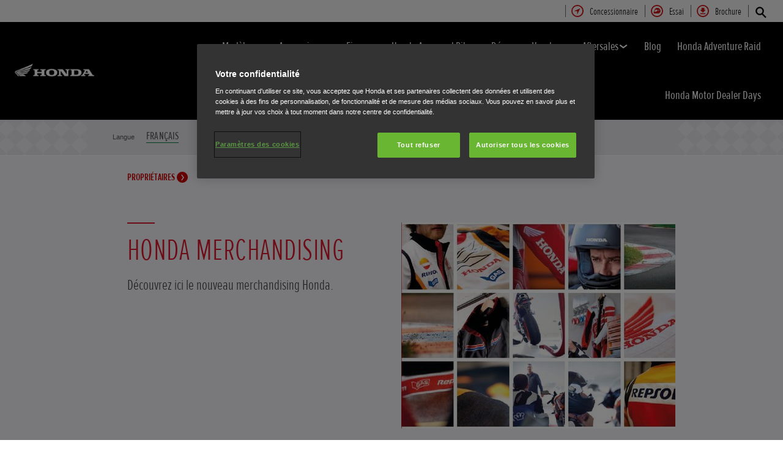

--- FILE ---
content_type: application/javascript
request_url: https://www.fr.honda.be/etc/designs/honda/lib/backbone/Backbone.CrossDomain.js
body_size: 3335
content:
// Backbone.CrossDomainModel 0.1.0
//
// (c) 2013 Victor Quinn
// Licensed under the MIT license.

(function (root, factory) {
   if (typeof define === "function" && define.amd) {
      // AMD. Register as an anonymous module.
      define(["underscore","backbone"], function(_, Backbone) {
        // Use global variables if the locals are undefined.
        return factory(_ || root._, Backbone || root.Backbone);
      });
   } else if (typeof module === "object" && typeof exports === "object") {
      module.exports = factory(require("underscore"), require("backbone"));
   } else {
      // RequireJS isn't being used. Assume underscore and backbone are loaded in <script> tags
      factory(_, Backbone);
   }
}(this, function(_, Backbone) {

    // Helper function to determine the request url given model and options objects
    function requestUrl(model, options) {
        var requestUrl = null;
        // First try the options object
        try {
            requestUrl = options.url;
        } catch(x) {}

        // Then try the model's url
        if (!requestUrl) {
            try {
                requestUrl = _.result(model, 'url');
            } catch(x) {}
        }

        return requestUrl;
    }

    // Helper function to determine whether protocols differ.
    function protocolsDiffer(thisProtocol, requestProtocol) {
        if (thisProtocol === ':' || requestProtocol === ":") {
            return false;
        }

        else if (thisProtocol === requestProtocol) {
            return false;
        }

        return true;
    }

    // Map from CRUD to HTTP for our default `Backbone.sync` implementation.

    var methodMap = {
        'create': 'POST',
        'update': 'PUT',
        'patch':  'PATCH',
        'delete': 'DELETE',
        'read':   'GET'
    };

    Backbone.vanillaSync = Backbone.sync;

    // Override 'Backbone.sync' to default to CrossDomainModel sync.
    // the original 'Backbone.sync' is still available in 'Backbone.vanillaSync'
    Backbone.sync = function(method, model, options) {

        // avoid to enter in conflict with jsonp mechanism
        if (options.dataType === 'jsonp') {
            return Backbone.vanillaSync.apply(this, arguments);
        }

        // See if we need to use the XDomainRequest object for IE. If the request is on the
        // same domain, we can fall back on the normal Backbone.ajax handling.
        var useXDomainRequest = false;

        // See https://gist.github.com/jlong/2428561
        var thisDomainParser = document.createElement('a');
        thisDomainParser.href = document.URL;

        var requestDomainParser = document.createElement('a');
        requestDomainParser.href = requestUrl(model, options);

        if (requestDomainParser.host !== "" && (thisDomainParser.host !== requestDomainParser.host)) {
            useXDomainRequest = true;
        }

        // Only use this if browser doesn't support CORS natively. This should
        // catch IE7/8/9 but keep IE10 using the built in XMLHttpRequest which
        // IE10 finally supports for CORS.
        if (useXDomainRequest && !Backbone.$.support.cors) {

            // See this article for more details on all the silly nuances: http://vq.io/14DJ1Tv

            // Basically Backbone.sync rewritten to use XDomainRequest object
            var type = methodMap[method];

            // Default options, unless specified.
            _.defaults(options || (options = {}), {
                emulateHTTP: Backbone.emulateHTTP,
                emulateJSON: Backbone.emulateJSON
            });

            // XDomainRequest only works with POST. So DELETE/PUT/PATCH can't work here.

            // Note: Conscious decision to throw error rather than try to munge the request and
            // do something like force "options.emulateHTTP = true" because we want developers
            // to notice they're trying to do something illegal with this request and it may
            // require server-side changes for compatibility.
            if (!options.emulateHTTP && (method === 'update' || method === 'patch' || method === 'delete')) {
                throw new Error('Backbone.CrossDomain cannot use PUT, PATCH, DELETE with XDomainRequest (IE) and emulateHTTP=false');
            }

            // Default JSON-request options.
            var params = {type: type, dataType: 'json', url: requestUrl(model, options)};

            // Ensure that we have a URL.
            if (!params.url) throw new Error('No URL!');

            // Check if protocols differ, if so try the request with the current domain protocol
            if (protocolsDiffer(thisDomainParser.protocol, requestDomainParser.protocol)) {
                params.url = params.url.replace(new RegExp(requestDomainParser.protocol), thisDomainParser.protocol);
            }

            // TODO: XDomainRequest only accepts text/plain Content-Type header

            // TODO: XDomainRequest doesn't like other headers

            // Ensure that we have the appropriate request data.
            if (options.data == null && model && (method === 'create' || method === 'update' || method === 'patch')) {
                params.data = JSON.stringify(options.attrs || model.toJSON(options));
            }

            // For older servers, emulate JSON by encoding the request into an HTML-form.
            if (options.emulateJSON) {
                params.data = params.data ? {model: params.data} : {};
            }

            // For older servers, emulate HTTP by mimicking the HTTP method with `_method`
            // And an `X-HTTP-Method-Override` header.

            if (options.emulateHTTP && (type === 'PUT' || type === 'DELETE' || type === 'PATCH')) {
                params.type = 'POST';
                if (options.emulateJSON) params.data._method = type;
                var beforeSend = options.beforeSend;
                options.beforeSend = function(xhr) {
                    if (beforeSend) return beforeSend.apply(this, arguments);
                };
            }

            // Don't process data on a non-GET request.
            if (params.type !== 'GET' && !options.emulateJSON) {
                params.processData = false;
            }

            // Need to send this along as key/value pairs, can't send JSON blob
            if (params.type === 'POST') {
                params.data = Backbone.$.param(Backbone.$.parseJSON(params.data));
            }

            // Append the .data parameters to the url of GET request
            if (params.type === 'GET' && !_.include(params.url, '?') && options.data ){
                params.url += '?' + Backbone.$.param(options.data);
            }

            var xdr = options.xhr = new XDomainRequest(),
                success = options.success,
                error = options.error;

            // Attach deferreds, but only if $ is jQuery (if we don't do this check,
            // we'll break support for Zepto or other libraries without promise support
            if (Backbone.$.fn.jquery) {
                var deferred = Backbone.$.Deferred(),
                    completeDeferred = Backbone.$.Callbacks("once memory");
                deferred.promise(xdr).complete = completeDeferred.add;
            }

            xdr.onload = function () {
                var obj = {};
                if (xdr.responseText) {
                    obj = Backbone.$.parseJSON(xdr.responseText);
                }
                if (obj) {
                    success(obj);
                    if(deferred) deferred.resolveWith(this, [obj, 'success', xdr]);
                }
            };
            xdr.onerror = function () {
                if (error) {
                    error(model, xdr, options);
                   if(deferred) deferred.rejectWith(this, [xdr, 'error', error]);
                }
                model.trigger('error', model, xdr, options);
            };

            // Make the request using XDomainRequest
            xdr.open(params.type, params.url);

            // Must declare these even if empty or IE will abort randomly: http://vq.io/12bnhye
            xdr.onprogress = function () {};
            xdr.ontimeout = function () {};

            setTimeout(function () {
                xdr.send(params.data);
            }, 0);

            model.trigger('request', model, xdr, options);
            return xdr;
        }
        else {
            return Backbone.vanillaSync.apply(this, arguments);
        }
    };

    // Backbone.js can experience issues with the ordering of network requests and handling their responses.
    // For example, if there are 2 requests for the same model executed around the same time Request A first,
    // and then as a result of a user interaction, Request B is sent shortly thereafter. If Request A completes
    // after Request B completes (even though Request B started later), then the UI will be updated to display
    // the information from Request A once it completes - which is undesirable as this request will not
    // represent the current state of the application has the user may have made a change to the parameters.
    //
    // To handle this, we will keep track of the last request being sent for each Backbone.js model and method,
    // and if we are ever asked to send a new request but the previous one hasn't completed yet, then we will
    // cancel it as we don't want it overwriting the application state because it may not contain correct data
    // any more.
    var sync = Backbone.sync;
    Backbone.sync = function (method, model, options) {
        var lastNetworkRequestForModelAndMethod = model._lastNetworkRequest && model._lastNetworkRequest[method]; // : XMLHttpRequest | null

        // If there is a previous, and not yet completed, network request for this Model and Method,
        // then it should be cancelled as the request we are about to execute will supersede it
        // with correct data
        if (lastNetworkRequestForModelAndMethod && lastNetworkRequestForModelAndMethod.readyState != 4) { // Ready State of 4 would mean the XMLHttpRequest is DONE
            lastNetworkRequestForModelAndMethod.abort('stale');
        }

        // Ensure there is an object set to avoid null ref errors when returning
        if (!model._lastNetworkRequest) {
            model._lastNetworkRequest = {};
        }

        // The result of sync.apply(this, arguments) will be assigned as the Last Network Request for
        // this Model/Method, and it will also be used as the return value of this method.
        return model._lastNetworkRequest[method] = sync.apply(this, arguments);
    }

    return Backbone;
}));


--- FILE ---
content_type: image/svg+xml
request_url: https://www.fr.honda.be/etc/designs/honda/theme_inclusive/img/svg-icons/download.svg
body_size: 67
content:
<svg height="20" viewBox="0 0 20 20" width="20" xmlns="http://www.w3.org/2000/svg"><g fill="none" fill-rule="evenodd" transform="translate(1 1)"><path d="m0 0h18v18h-18z" stroke="#000" stroke-width="2"/><g fill="#000" fill-rule="nonzero"><path d="m8 4h2v10h-2z"/><path d="m6 9h2v5h-2z" transform="matrix(.70710678 -.70710678 .70710678 .70710678 -6.081475 8.318019)"/><path d="m10 9h2v5h-2z" transform="matrix(-.70710678 -.70710678 -.70710678 .70710678 26.909903 11.146447)"/></g></g></svg>

--- FILE ---
content_type: image/svg+xml
request_url: https://www.fr.honda.be/etc/designs/honda/theme_inclusive/img/svg-icons/arrow-right.svg
body_size: -20
content:
<svg height="21" viewBox="0 0 10 21" width="10" xmlns="http://www.w3.org/2000/svg"><path d="m22.625 12-5.625 7.5 5.625 7.5" fill="none" stroke="#000" stroke-linecap="square" stroke-width="3" transform="matrix(-1 0 0 1 25 -9)"/></svg>

--- FILE ---
content_type: application/javascript
request_url: https://www.fr.honda.be/etc/designs/honda/theme_inclusive/script/require_config.js
body_size: 2161
content:
// the following config is mostly used for local environment
// the prod versions are run through the r.js optimizer and will
// include the dependancies in the main require call below
requirejs.config({
    waitSeconds : 30,
    baseUrl: "/etc/designs/honda/theme_inclusive/script/",
    paths: {
        "backbone": "../../lib/backbone/backbone",
        "cookie": "../../lib/jquery/jquery.cookie_2013",
        "crossdomain": "../../lib/backbone/Backbone.CrossDomain",
        "hammer": "../../lib/hammer/jquery.hammer",
        "handlebars": "../../lib/handlebars-v3.0.3",
        "masonry": "../../lib/masonry/masonry.pkgd.min",
        "picturefill": "../../lib/picturefill",
        "react": "../../lib/react/react-0.13.3.min",
        "text": "../../lib/require/text",
        "iv-viewer": "../../lib/threesixty/iv-viewer",
        "spritespin": "../../lib/threesixty/spritespin",
        "swiper": "../../lib/swiper/swiper"
    },
    shim: {
        underscore: {
            exports: "_"
        },
        backbone: {
            deps: ["underscore", "jquery"],
            exports: "Backbone"
        },
        jquery: {
            exports: "$"
        },
        cookie: {
            deps: ["jquery"]
        },
        hammer: {
            deps: ["jquery"],
            exports: "hammer"
        },
        react: {
            exports: "React"
        },
        swiper: {
            exports: "Swiper"
        }
    },
    callback: function () {
        define("HONDA", [], function () {
            return window.HONDA;
        });

        define("jquery", [], function () {
            return window.jQuery;
        });

        define("underscore", [], function () {
            return window._;
        });

    }
});

require([
    "jquery",
    "underscore",
    "backbone",
    "./app_router",
    "crossdomain" // for IE9
], function ($, _, Backbone, ApplicationRouter) {

    // added reference to the jquery '$' var - needed for the 'crossdomain' script
    // the code exists in the initial setup for the latest version of Backbone (v1.3.3)
    // we're using Backbone v0.9.2 :(
    if (!Backbone.$) {
        Backbone.$ = window.$;
    }

    function isConfiguratorRequested() {
        return window.location.hash.indexOf("#configurator/") >= 0;
    }

    function isConfiguratorStandalone() {
        return HONDA && HONDA.CarConfigurator && HONDA.CarConfigurator.standalone;
    }

    var isIE8 = $("html").hasClass("ie8");
    var router = new ApplicationRouter();
    var requireDependencies = [];
    var initialRoute = isConfiguratorRequested() ? "" : window.location.hash;
    var animationIteration = "webkitAnimationIteration mozAnimationIteration animationiteration";

    function startHistory() {
        if (Backbone.History.started) {
            Backbone.history.loadUrl();
        }
        else {
            Backbone.history.start();
        }
    }

    function restoreInitialRoute() {
        window.location.hash = initialRoute;
    }

    var configurator = {
        isApp: function (obj) {
            return _.isObject(obj) && _.isFunction(obj.initialize);
        },

        getInPageApp: function () {
            var self = this;

            require(["configurator_inpage/app"], function (app) {
                if (self.isApp(app)) {
                    app.initialize();
                }
            });
        },

        getMainApp: function () {
            var self = this;
            var app = null;
            var timer = null;
            var hasStarted = false;
            var $window = $(window);
            var $html = $("html");
            var $hub = $(".configurator_hub_wrapper");
            var $loader = $(".configurator_hub_loader");
            var $back = $loader.find(".back-link");
            var $progressBar = $loader.find(".progress .bar");

            function showLoader() {
                $loader.addClass("visible").redrawDOM().addClass("show");
                $back.on("click", onBackToSite);

                if (Modernizr.cssanimations) {
                    $progressBar.on(animationIteration, onAnimationIteration);
                }
                else {
                    timer = window.setInterval(onAnimationIteration, 1400);
                }
            }

            function hideLoader() {
                $loader.removeClass("show").onPropertyTransitionEnd("transform", function () {
                    $loader.removeClass("visible");
                });

                $back.off("click", onBackToSite);
                $progressBar.off(animationIteration, onAnimationIteration);
            }

            function removeLoader() {
                $loader.addClass("remove").onPropertyTransitionEnd("opacity", function () {
                    $loader.remove();
                });

                if (!Modernizr.cssanimations) {
                    window.clearInterval(timer);
                }

                $back.off("click");
                $window.off("hashchange.configurator");
                $progressBar.off(animationIteration, onAnimationIteration);
            }

            function isAppReady() {
                return $hub.attr("data-is-enabled") === "true";
            }

            function startApp() {
                hasStarted = true;

                app.initialize();
                startHistory();
            }

            function onAnimationIteration() {
                if (hasStarted) {
                    if (isAppReady()) {
                        removeLoader();
                    }
                }
                else {
                    if (isConfiguratorRequested() && self.isApp(app)) {
                        startApp();
                    }
                }
            }

            function onBackToSite(e) {
                e.preventDefault();

                hideLoader();

                if(HONDA.CarConfigurator.backToMainSite){
                    window.location = HONDA.CarConfigurator.backToMainSite;               
                } else {
                    restoreInitialRoute();
                }
                

                // check to ensure backbone history is started for the requested app
                // as the configurator app now comes in at a deferred point
                if (requireDependencies.length) {
                    startHistory();
                }
            }

            function request() {
                var validConfiguratorURL = new RegExp("^#configurator\/(hub(\/)?$|((hub)\/(grade-engine|summary)|modal\/financecalculator))", "gi");

                if (!validConfiguratorURL.test(window.location.hash)) {
                    window.location.hash = "#configurator/hub";
                }

                if (self.isApp(app)) {
                    startApp();
                } else {
                    showLoader();
                    var code = HONDA.CarConfigurator.updates ? "configurator_updates/app" : "configurator/app";
                    require([code], function (obj) {
                        app = obj;
                    });
                }
            }

            $window.on("hashchange.configurator", function () {
                if (isConfiguratorRequested()) {
                    request();
                }
                else {
                    hideLoader();
                }
            });

            if (isConfiguratorRequested() || isConfiguratorStandalone()) {
                request();
            }
        }
    };

    if ($(".helpMeChoose").length) {
        requireDependencies.push("hmc/hmc");
    }

    if ($("[data-threesixty-viewer]").length) {
        require(["threesixty/threesixty"], function (app) {
            app.initialize();
        });
    }

    if ($(".specificationsPage").length && !$("#singleConfigurator").length) {
        requireDependencies.push("specifications/main");
    }

    if ($("#modelEngineSelector, .productComparison").length) {
        requireDependencies.push("mes/mes");
    }

    if ($(".contractHireCalculator").length) {
        requireDependencies.push("react_apps/build/contract_hire_calculator/main");
    }

    if ($(".accessoriesListing").length) {
        if ($("#template_accessories_results").length) {
            requireDependencies.push("hace_amc/main");
        } else {
            requireDependencies.push("amc/main");
        }
    }

    if (HONDA.CarConfigurator && HONDA.currency && !isIE8) {
        if ($(".gradeSelector, .engineSelector").length) {
            configurator.getInPageApp();
        }

        if ($(".configurator_hub_wrapper").length) {
            configurator.getMainApp();
        }
    }

    require(requireDependencies, function () {
        if (arguments.length) {
            _.each(arguments, function (obj) {
                if (_.isFunction(obj.initialize)) {
                    obj.initialize();
                }
            });

            // check to ensure backbone history is started for the requested app
            // as the configurator app now comes in at a deferred point
            if (!isConfiguratorRequested()) {
                startHistory();
            }
        }
    });

    return router;

});
